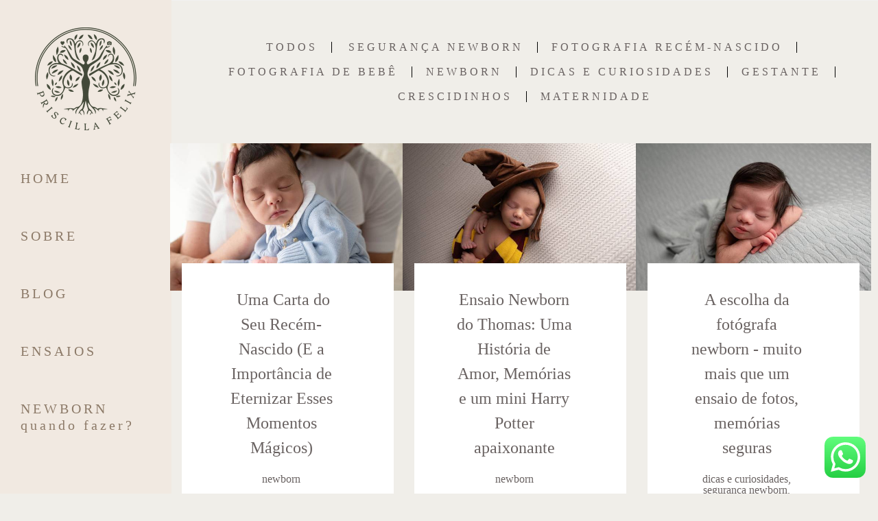

--- FILE ---
content_type: text/html; charset=utf-8
request_url: https://www.priscillafelix.com/blog/tag/newborn
body_size: 9166
content:
<!DOCTYPE html>
<html lang="pt-BR">

<head>
  <title>Fotografia Newborn, Ensaio Gestante e Parto, referência em São Paulo e interior de SP</title>
  <meta charset="UTF-8">
  <meta name="description" content="Enfermeira de formação e fotógrafa especialista em Fotografia Newborn, Priscilla Felix atua nesse segmento desde 2014, tendo fotografado até o momento mais de 1.100 bebês, sempre com toda segurança. Oferece também fotografia da revelação do sexo do bebê, ensaio gestante, foto de parto e acompanhamento do primeiro aninho do seu bebê.

A Priscilla Felix é renomada fotógrafa especializada em ensaio gestantes, fotografia de parto e recém-nascidos - ensaio newborn! Aqui, você encontrará um universo de beleza, ternura e emoção, capturado através das lentes habilidosas e sensíveis dessa talentosa profissional.

Nosso objetivo é proporcionar uma experiência única e inesquecível para futuras mamães, papais e seus preciosos bebês. Com anos de experiência e paixão pela arte da fotografia, nossa fotógrafa sabe exatamente como eternizar os momentos mágicos da gestação e as primeiras semanas de vida de um bebê.

Ao navegar pelo nosso site, você terá a oportunidade de explorar nossa galeria de imagens delicadas e cheias de significado. Cada foto conta uma história e transmite a conexão especial entre os pais e seus pequeninos, capturando a essência pura e genuína desse momento tão especial.

Nossa fotógrafa é especialista em criar ambientes confortáveis e seguros para todas as sessões, proporcionando uma experiência tranquila e agradável para as mamães e seus bebês. Nosso estúdio é equipado com recursos modernos e adaptado para atender às necessidades dos recém-nascidos, garantindo que cada sessão seja realizada com segurança e cuidado.

Além disso, oferecemos uma variedade de pacotes personalizados, permitindo que você escolha a opção que melhor se adequa ao seu estilo e preferências. Seja em um ambiente familiar, em um local externo ou em nosso estúdio acolhedor, a nossa fotógrafa terá o prazer de criar memórias encantadoras que você irá valorizar para sempre, seja um ensaio gestante, a revelação do sexo do bebê ou no ensaio newborn.

Para facilitar seu contato conosco, fornecemos um formulário de contato e informações sobre como agendar sua sessão de fotos. Estamos prontos para responder a todas as suas perguntas e ajudar a tornar seus sonhos em realidade.

Então, se você está em busca de uma fotógrafa especializada em gestantes e recém-nascidos, apaixonada por registrar momentos únicos e preciosos, você encontrou o lugar certo. Deixe-nos criar imagens que serão tesouros para toda a vida. Contate-nos agora mesmo e embarque nessa jornada fotográfica cheia de amor e magia!">
  <meta name="keywords" content="PRISCILLA,FOTOGRAFIA,newborn,fotografia de recém-nascido,fotografia de gestante,smash the cake,foto de bebê,foto newborn,book de recém-nascido,foto maternidade,maternidade,foto de parto,recém-nascido,new born,vila leopoldina,fotografia alto da lapa,foto gestante,foto gestante em estúdio,foto recem nascido,fotobonitaéfotosegura,enfermeira e fotógrafa,foto são paulo,estúdio foto bebê,estúdio de fotografia,estúdio newborn,foto de recém-nascido,newborn alto de pinheiros,fotografia de gestante,gestantes,book gestante,ensaio gestante,ensaio grávida,maternidade,parto normal,parto cesárea,amamentação,humanização do parto,recem nascido,cha revelacao,newborn moema,recem nascido,mantelli,paola da vinci,pro matre,maternidade albert einstein,especialista newborn,referencia em fotografia newborn,ensaio gestante em estudio,ensaio gestante com pet,ensaio com cachorro,ensaio em estúdio,ensaio gestante,ensaio minimalista,ensaio foto atemporal,sessão newborn,sessão foto gestante,sessão fotografica">
  <meta name="author" content="">
  <meta property="og:title" content="Fotografia Newborn, Ensaio Gestante e Parto, referência em São Paulo e interior de SP">
  <meta property="og:description" content="Enfermeira de formação e fotógrafa especialista em Fotografia Newborn, Priscilla Felix atua nesse segmento desde 2014, tendo fotografado até o momento mais de 1.100 bebês, sempre com toda segurança. Oferece também fotografia da revelação do sexo do bebê, ensaio gestante, foto de parto e acompanhamento do primeiro aninho do seu bebê.

A Priscilla Felix é renomada fotógrafa especializada em ensaio gestantes, fotografia de parto e recém-nascidos - ensaio newborn! Aqui, você encontrará um universo de beleza, ternura e emoção, capturado através das lentes habilidosas e sensíveis dessa talentosa profissional.

Nosso objetivo é proporcionar uma experiência única e inesquecível para futuras mamães, papais e seus preciosos bebês. Com anos de experiência e paixão pela arte da fotografia, nossa fotógrafa sabe exatamente como eternizar os momentos mágicos da gestação e as primeiras semanas de vida de um bebê.

Ao navegar pelo nosso site, você terá a oportunidade de explorar nossa galeria de imagens delicadas e cheias de significado. Cada foto conta uma história e transmite a conexão especial entre os pais e seus pequeninos, capturando a essência pura e genuína desse momento tão especial.

Nossa fotógrafa é especialista em criar ambientes confortáveis e seguros para todas as sessões, proporcionando uma experiência tranquila e agradável para as mamães e seus bebês. Nosso estúdio é equipado com recursos modernos e adaptado para atender às necessidades dos recém-nascidos, garantindo que cada sessão seja realizada com segurança e cuidado.

Além disso, oferecemos uma variedade de pacotes personalizados, permitindo que você escolha a opção que melhor se adequa ao seu estilo e preferências. Seja em um ambiente familiar, em um local externo ou em nosso estúdio acolhedor, a nossa fotógrafa terá o prazer de criar memórias encantadoras que você irá valorizar para sempre, seja um ensaio gestante, a revelação do sexo do bebê ou no ensaio newborn.

Para facilitar seu contato conosco, fornecemos um formulário de contato e informações sobre como agendar sua sessão de fotos. Estamos prontos para responder a todas as suas perguntas e ajudar a tornar seus sonhos em realidade.

Então, se você está em busca de uma fotógrafa especializada em gestantes e recém-nascidos, apaixonada por registrar momentos únicos e preciosos, você encontrou o lugar certo. Deixe-nos criar imagens que serão tesouros para toda a vida. Contate-nos agora mesmo e embarque nessa jornada fotográfica cheia de amor e magia!">
  <meta property="og:type" content="website">
  <meta property="og:url" content="https://www.priscillafelix.com/blog/tag/newborn">
  <meta property="og:image" itemprop="image" content="https://alfred.alboompro.com/crop/width/600/height/400/mode/jpeg/quality/70/url/storage.alboom.ninja/sites/3517/img/og_image/logo_2.png?t=1753740711">
  <meta property="og:image:type" content="image/jpeg">
  <meta property="og:image:width" content="600">
  <meta property="og:image:height" content="400">
  <meta name="viewport" content="width=device-width, initial-scale=1.0, user-scalable=yes">
  <meta name="mobile-web-app-capable" content="yes">

  
      <!-- Canonical URL -->
    <link rel="canonical" href="https://www.priscillafelix.com/blog/newborn">
  
  <link rel="shortcut icon" type="image/png" href="https://storage.alboom.ninja/sites/3517/img/priscilla_felix_normal_png_fundo_verde.png?t=1724853034" />  <meta name="google-site-verification" content="4hAiJsvoR_oQWzuj2cZVufoKbJFOlYtdVaSVGZl5Nh4" />
      <link rel="stylesheet" href="https://bifrost.alboompro.com/static/boom-v3/themes/9/dist/css/main.min.css?v=2.8.594" id="cssPath">
          <link rel="stylesheet" href="https://bifrost.alboompro.com/static/boom-v3/assets/vendors/font-awesome/5.15.4/css/all.min.css?v=2.8.594">
  
  <style type="text/css">h2.cs__title {
    text-transform: none;
}


.cs--blog .cp__container, .cs--last-posts .cp__container {
    z-index: 3;
    position: relative;
    background: #fff;
    margin-left: 5%;
}
.cp--post-preview .cp__container {
    padding: 35px 60px;
    margin-top: -1px;
    background: #fff !important;
    /* transition: background-color .2s; */
}

.main-header {
    padding-top: 10px;
    padding-bottom: 10px;
}

.cs--portfolio .content-preview {
    width: 33.3%;
}



/*CSS DO TEMA ARQ3*/

/* MENU */
 .mhm__item{
     transition: 0.3s;
}
 .mhm__item:hover {
     transition: 0.3s;
     text-decoration: overline;
}
/* FIM MENU */
/* TÍTULOS */
 h2.cs__title {
     display: inline-block;
     border-bottom: 1px solid #656565;
     padding-bottom: 6px;
}
 h2.cs__title:after {
     content: "";
     position: absolute;
     background: #656565;
     display: block;
     width: 14px;
     height: 5px;
     border-radius: 5px;
     bottom: -3px;
     left: 0;
     transition: 0.2s;
}
 h2.cs__title:hover:after{
     width: 60%;
     transition: 0.2s;
}
 h1.as__title {
     display: inline-block;
     border-bottom: 1px solid #CCC;
     padding-bottom: 6px;
     text-transform: uppercase;
}
 .as__title:after {
     content: "";
     position: relative;
     background: #656565;
     display: block;
     width: 14px;
     height: 5px;
     border-radius: 5px;
     bottom: -9px;
     left: 0;
     transition: 0.2s;
}
 .as__title:hover:after{
     width: 50px;
     transition: 0.2s;
}
 h1.ac__title {
     border-bottom: 1px solid #9a9a9a;
     display: inline-block;
     padding-bottom: 6px;
}
 h1.ac__title:after {
     content: "";
     position: absolute;
     background: #656565;
     display: block;
     width: 1%;
     height: 5px;
     border-radius: 5px;
     margin-top: 4px;
     transition: 0.3s;
}
 h1.ac__title:hover:after {
     width: 5%;
     transition: 0.3s;
}
/* FIM TÍTULOS */
/* CONTAINER */
 .cp__container, .cp__header {
     width: 90%;
}
/* BLOG / EFEITOS */
 .cs--blog .cp--post-preview .cp__container, .cs--last-posts .cp--post-preview .cp__container{
     margin-top: -40px;
}
 .cs--blog .cp__container, .cs--last-posts .cp__container {
     z-index: 3;
     position: relative;
     background: #FFF;
     margin-left: 5%;
}
 .cs--blog .content-status, .cs--last-posts .content-status{
     display: none;
}
 .cs--blog .cp__thumbnail:before, .cs--last-posts .cp__thumbnail:before{
     display: none;
}
 .cs--blog .cp__container, .cs--blog .cp__header, .cs--last-posts .cp__container, .cs--last-posts .cp__header {
     transition: all 400ms;
     overflow: hidden;
}
 .cs--blog .cp__container:first-child, .cs--last-posts .cp__container:first-child {
     margin-top:-15px;
     margin-left:-15px;
}
 .cs--blog .cp__header:first-child, .cs--last-posts .cp__header:first-child {
     margin-top:0;
     margin-left:0;
}
 .cs--blog .cp__header:last-child, .cs--last-posts .cp__header:last-child {
     margin-top:0;
     margin-left:0;
}
 .cs--blog .cp__container::before, .cs--last-posts .cp__container::before {
     content:" ";
     position: absolute;
     top: 5%;
     right: -100%;
     bottom: auto;
     left: auto;
     width:90%;
     height:2px;
     background-color:#656565;
     transition: all 400ms;
}
 .cs--blog .content-preview:hover .cp__container::before, .cs--last-posts .content-preview:hover .cp__container::before {
     right: 5%;
}
 .cs--blog .cp__container::after, .cs--last-posts .cp__container::after {
     content:" ";
     position: absolute;
     top: auto;
     right: auto;
     bottom: 5%;
     left: -100%;
     width:90%;
     height:2px;
     background-color:#656565;
     transition: all 400ms;
}
 .cs--blog .content-preview:hover .cp__container::after, .cs--last-posts .content-preview:hover .cp__container::after {
     left: 5%;
}
 .cs--blog .cp__header::before, .cs--last-posts .cp__header::before {
     content:" ";
     position: absolute;
     top: -100%;
     right: auto;
     bottom: auto;
     left: 5%;
     width:2px;
     height:90%;
     background-color:#656565;
     transition: all 400ms;
}
 .cs--blog .content-preview:hover .cp__header::before, .cs--last-posts .content-preview:hover .cp__header::before {
     top: 5%;
}
 .cs--blog .cp__header::after, .cs--last-posts .cp__header::after {
     content:" ";
     position: absolute;
     top: auto;
     right: 5%;
     bottom: -100%;
     left: auto;
     width:2px;
     height:90%;
     background-color:#656565;
     transition: all 400ms;
}
 .cs--blog .content-preview:hover .cp__header::after, .cs--last-posts .content-preview:hover .cp__header::after {
     bottom: 5%;
}
/* FIM BLOG / EFEITOS */
/* PORTIFÓLIO */
 .mc--jobs article.content-preview.cp--album-preview.cp--type-photo.col-3, .cs--most-viewed article.content-preview.cp--album-preview.cp--type-photo.col-3,.cs--last-jobs article.content-preview.cp--album-preview.cp--type-photo.col-3 {
     position: relative;
     background: #FFF;
     transition: 0.1s ease-in;
}
 .mc--jobs article.content-preview.cp--album-preview.cp--type-photo.col-3:hover,.cs--most-viewed article.content-preview.cp--album-preview.cp--type-photo.col-3:hover,.cs--last-jobs article.content-preview.cp--album-preview.cp--type-photo.col-3:hover {
     position: relative;
     background: #f3eeee;
     transform: scale(1.02);
     z-index: 999;
     transition: 0.2s ease-in;
}
 .mc--jobs article.content-preview:hover > * ,.cs--most-viewed article.content-preview:hover > * ,.cs--last-jobs article.content-preview:hover > * {
     transform: scale(1.02);
     transition: 0.2s ease-in;
}
 .cp--album-preview div.cp__container {
     opacity: 1;
     position: relative;
     transform: none;
     padding: 35px;
     background: #FFF;
}
 .cp__thumbnail:before{
     content: none;
}
 .mc--home, .mc--jobs, .mc--album{
     overflow: hidden;
}
 .cs--portfolio .container {
     overflow: unset;
}
 .mc--album .cs--related-work .container{
     padding-bottom: 30px;
}
/* FIM PORTIFÓLIO */
/* PARCERIAS */
 li.al__item{
     transition: 0.2s;
     opacity: 0.7;
}
 li.al__item:hover {
     transition: 0.2s;
     opacity: 1;
}
/* NOVIDADES */
 section#newsletterSection {
     background: #e4e4e4;
}
/* DEPOIMENTOS */
 cite.tsa__cite {
     padding-left: 10px;
     padding-right: 10px;
     font-weight: 100;
     border-bottom: 2px solid #656565;
}
 .ts__author{
     margin-top: 2px;
}
 .ts--row .ts__author{
     margin-top: 2px;
}
 .ts__image {
     border: 4px solid #e0dcdc;
}
 .testimonial-section {
     border-bottom: 1px solid #e0e0e0;
     padding-bottom: 29px;
}
 .ts--picture .ts__image{
     width: 110px;
     height: 110px;
}
/* FIM DEPOIMENTOS */
 .as__additional{
     display: block;
}
 article.article-content {
     background: #FFF;
     border: 1px solid #e2e2e2;
     margin-top: 18px;
}
 .article-content .social-info {
     display: block;
     border-radius: 4px;
     padding: 7px;
     transition: 0.5s;
}
 .social-info:hover {
     transition: 0.5s;
}
 span.ai__item.ai--category {
     font-weight: 600;
}
 .ip__fallback.initial.loading:after {
     content: "";
     position: absolute;
     background: #ffffff;
     width: 2px;
     height: 97%;
     margin-left: 8px;
     bottom: 10px;
}
/*.mc--album .post-cover picture:after {
     content: "";
     position: absolute;
     background: #ffffff;
     width: 44%;
     height: 2px;
     left: 10px;
     margin-top: -12px;
}
 .mc--album .post-cover picture:before{
     content: "";
     position: absolute;
     background: #ffffff;
     width: 2px;
     height: 44%;
     margin-left: 8px;
     bottom: 10px;
     left: 0;
}
*/
 .mc--album .container{
     position: relative;
}
 .mc--album .cs--related-work .container{
     margin-top: 10px;
     background: #e2e2e2;
}
/*.mc--album .ip__background:before {
     content: "";
     position: absolute;
     width: 2px;
     height: 44%;
     top: 13px;
     background: #ffffff;
     right: 12px;
}
 .mc--album .ip__background:after {
     content: "";
     position: absolute;
     width: 44%;
     height: 2px;
     top: 13px;
     background: #ffffff;
     right: 14px;
     display: block;
}
*/
 .mc--album .post-cover picture{
     outline-offset: -15px;
     outline: 1px solid #fff;
}
 .mc--post img.ip__fallback.initial.loading {
     outline-offset: -5px;
     outline: 1px solid #fff;
}
 .as__description.fr-view {
     background: #FFF;
     padding: 20px;
     outline-offset: -5px;
     outline: 1px solid #e4e4e4;
}
 .mc--contact .as__content {
     outline-offset: -5px;
     outline: 1px solid #e4e4e4;
     background: #FFF;
}
 figcaption.ts__author {
     margin-top: 10px;
}
 .cp__container{
     opacity: 1;
}
 .mc--gallery .cg__title{
     display: inline-block;
     border-bottom: 1px solid #CCC;
     padding-bottom: 6px;
     text-transform: uppercase;
}
 .mc--gallery .cg__title:after {
     content: "";
     position: relative;
     background: #656565;
     display: block;
     width: 14px;
     height: 5px;
     border-radius: 5px;
     bottom: -9px;
     left: 0;
     transition: 0.2s;
}
 .mc--gallery .cg__title:hover:after{
     width: 80%;
     transition: 0.2s;
}
 .container--gallery{
     text-align: center;
}
/* GALERIA */
 li.cgl__item {
     padding: 37px;
}
 .mc--galleries .cg__list .cgli__title{
     text-decoration: overline;
}
/* FIM GALERIA */
/* CORREÇÕES */
 .sidenav .about-section .container .as__content .as__title::after, .sidenav-removed .about-section .container .as__content .as__title::after{
     margin: 0;
}
 .main-content.mc--about-vertical .about-section .container .as__content .as__title::after {
     margin: 0;
}
 .main-content.mc--about-vertical-full .about-section .as__content .as__title::after{
     margin: 0;
}
 body.sidenav .mc--album.mc--album-parallax:not(.mc--album-grid):not(.mc--album-video-cover) .article-content .container .ac__header {
     top: unset;
     -webkit-transform: unset;
     transform: unset;
}
 .mc--album.mc--album-parallax:not(.mc--album-grid):not(.mc--album-video-cover) .ac__header {
     position: unset;
     top: unset;
     left: unset;
     -webkit-transform: unset;
     transform: unset;
     color: unset;
}
 .mc--album.mc--album-parallax:not(.mc--album-grid):not(.mc--album-video-cover) .post-cover .ip__background:after{
     background: unset;
}
 .menu-container:not(.mh--fluid):not(.mh--row) ~ .mc--album.mc--album-parallax:not(.mc--album-grid):not(.mc--album-video-cover) .ac__header {
     -webkit-transform: unset;
     transform: unset;
}
 .sidenav .ac__header {
     text-align: center;
}
 @media screen and (max-width: 767px){
     .menu-container:not(.mh--fluid):not(.mh--row) ~ .mc--album.mc--album-parallax:not(.mc--album-grid):not(.mc--album-video-cover) .ac__header {
         -webkit-transform: unset;
         transform: unset;
    }
}
 @media screen and (max-width: 1024px){
     .main-content.mc--about-vertical-full .about-section .container .as__content .as__description {
         padding: 10px;
    }
     .main-content.mc--about-vertical-full .about-section .container .as__content .asc__header:after, .main-content.mc--about-vertical-full .about-section .container .as__content .as__title:after {
         margin: 0;
    }
}


@media screen and (max-width: 767px) {
    .nav-drawer.light-light .ndc__item, .nav-drawer.light-light .ndsl__item, .nav-drawer .light-light .ndc__item, .nav-drawer .light-light .ndsl__item {
    color: inherit;
    }
}.boom-button:hover{background-color:rgba(0, 0, 0, 0);border-color:rgba(0, 0, 0, 1);color:rgba(0, 0, 0, 1);}
.mhm__item{color:rgba(140, 122, 104, 1);}
.mhm__item:hover{color:rgba(109, 93, 78, 1);}
.main-header{background-color:rgba(244, 226, 212, 0.37);}
html, body, .contact-input{color:rgba(105, 98, 97, 1);}
.cs__title{color:rgba(140, 122, 104, 1);font-family:'QuicksandLight';}
.fr-view a{color:rgba(47, 47, 107, 1);}
.fr-view a:hover{color:rgba(110, 96, 81, 1);}
.footer{background-color:rgba(215, 210, 201, 1);color:rgba(140, 122, 104, 1);}
.mh__menu{font-family:'QuicksandLight';}
.mh__menu, .mhm__item{font-size:20px;}
.b__info .b__heading{font-family:'QuicksandLight';font-size:52px;}
.b__info .b__subtitle{font-size:22px;font-family:'LatoLight';}
html, body{font-family:'AssistantLight';font-size:16px;}
.post-v2 .post_container .post_content{font-family:'Lora';}
.mh__logo figure img{max-width:100%;max-height:100%;}
body{background-color:rgba(238, 236, 231, 0.88);}
.post-v2 .post_content h2, .post-v2 .post_content h3, .post-v2 .post_content h4, .post-v2 h1.ac__title, .post-v2 .share-floating-bar h2, .blog-list-posts-container .list-post-item .list-post-item-text .list-post-item-title a{color:rgba(14, 14, 14, 1);}
.post-v2 .post_container .post_content p,.post-v2 .post_container .post_content ul li,.post-v2 .post_container .post_content ol li{color:rgba(22, 22, 22, 1);font-size:20px;line-height:1.4;}
.post-v2 .post_container .post_content a, .post-v2 .post_container .post_content a:hover, .post-v2 .post_container .post_content a:visited{color:rgba(80, 175, 244, 1);}
.post-v2 > progress[value]::-moz-progress-bar{background-color:rgba(80, 175, 244, 1);}
.post-v2 > progress[value]::-webkit-progress-value{background-color:rgba(80, 175, 244, 1);}
[data-form] .contact-label{font-family:'Alice';font-size:18px;color:rgba(0, 0, 0, 1);}
[data-form] .contact-input{font-family:'Alice';background-color:rgba(237, 237, 237, 1);border-color:rgba(221, 221, 221, 1);border-radius:0px;border-width:2px;font-size:14px;}
[data-form][wrapper_id] .contact-input + label div[id^="checkbox-"][id$="styledCheckbox"],[data-form][wrapper_id] .contact-input:checked + label div[id^="checkbox-"][id$="styledCheckbox"]{border-color:rgba(221, 221, 221, 1);}
[data-form][wrapper_id] .contact-input + label div[id^="radio-"][id$="styledRadio"],[data-form][wrapper_id] .contact-input:checked + label div[id^="radio-"][id$="styledRadio"]{border-color:rgba(221, 221, 221, 1);}
[data-form][wrapper_id] .contact-input:checked + label div[id^="checkbox-"][id$="styledCheckbox"]{background-color:rgba(221, 221, 221, 1);}
[data-form][wrapper_id] .contact-input:checked + label div[id^="radio-"][id$="styledRadio"]::before{background-color:rgba(221, 221, 221, 1);}
body:not(.sidenav) .mhm__item{padding:10px 20px;}
body.sidenav .mhm__item{padding-top:20px;padding-bottom:20px;}
body.fullscreen:not(.page-home):not(.sidenav) .main-header{background-color:rgba(0, 0, 0, 1);}
.b__info{color:rgba(140, 122, 104, 1);}
.tag-container a.tag-item, .tag-container a.tag-item:hover{background-color:rgba(0, 0, 0, 0.85);color:rgba(255, 255, 255, 1);}
h2.cs__title{font-size:33px;letter-spacing:0px;}
.boom-button, .cp__alboom-type{font-family:'AssistantLight';}
.bs--grid .b__container{margin:2px;width:calc(25% - 4px);}
.nav-drawer .ndc__item:hover{color:rgb(109, 93, 78);}
.content-preview:hover .cp__thumbnail:before{background-color:rgba(238, 236, 231, .8);}</style>
  


  
  
  
  
  
  <script>
    window.templateId = 9  </script>
</head>

<body ontouchstart="" class="page-blog sidenav 
  ">
  
  <div class="menu-container
    sidenav" id="menuContainer">

    <header class="main-header sidenav mh--a-left" id="mainHeader">

      <div class="container">
        <a href="/" class="mh__logo" title="Página inicial de PRISCILLA FELIX FOTOGRAFIA">
          <figure>
            <img src="https://alfred.alboompro.com/resize/width/370/height/150/quality/99/url/storage.alboom.ninja/sites/3517/img/logo/priscilla_felix_normal_png.png?t=1724853025" alt="PRISCILLA FELIX FOTOGRAFIA" class=" accelerated">
          </figure>
        </a>
        <nav class="mh__menu mh__menu-separator-none" id="mainMenu">

          
              <a href="/home"  class="mhm__item">
                HOME              </a>

            
              <a href="/sobre"  class="mhm__item">
                SOBRE              </a>

            
              <a href="/blog"  class="mhm__item">
                BLOG              </a>

            
              <a href="/portfolio"  class="mhm__item">
                ENSAIOS              </a>

            
              <a href="/portfolio/newborn/1235735-fotografia-newborn-ate-quantos-dias-fazer"  class="mhm__item">
                NEWBORN quando fazer?              </a>

            
              <a href="/parto"  class="mhm__item">
                PARTO              </a>

            
              <a href="http://www.priscillafelix.com/livro" target="_blank" class="mhm__item">
                LIVRO PARA FOTÓGRAFOS              </a>

            
              <a href="/contato"  class="mhm__item">
                ENTRE EM CONTATO              </a>

            
              <a href="https://lavihspa.com.br/nossas-unidades/paulista-sp-2/"  class="mhm__item">
                PARCERIA LAVIH SPA VILA LEOPOLDINA              </a>

                    </nav>
      </div>
    </header>

    <nav class="nav-drawer 
      light-dark" id="navDrawer">
      <a href="/" class="nd__logo" title="Página inicial de PRISCILLA FELIX FOTOGRAFIA">'
        <figure>
          <img src="https://storage.alboom.ninja/sites/3517/img/logo/priscilla_felix_normal_png.png?t=1724853025" alt="Logotipo de PRISCILLA FELIX FOTOGRAFIA">
        </figure>
      </a>
      <div class="nd__content">

        
            <a href="/home"  class="ndc__item mhm__item">
              HOME            </a>

          
            <a href="/sobre"  class="ndc__item mhm__item">
              SOBRE            </a>

          
            <a href="/blog"  class="ndc__item mhm__item">
              BLOG            </a>

          
            <a href="/portfolio"  class="ndc__item mhm__item">
              ENSAIOS            </a>

          
            <a href="/portfolio/newborn/1235735-fotografia-newborn-ate-quantos-dias-fazer"  class="ndc__item mhm__item">
              NEWBORN quando fazer?            </a>

          
            <a href="/parto"  class="ndc__item mhm__item">
              PARTO            </a>

          
            <a href="http://www.priscillafelix.com/livro" target="_blank" class="ndc__item mhm__item">
              LIVRO PARA FOTÓGRAFOS            </a>

          
            <a href="/contato"  class="ndc__item mhm__item">
              ENTRE EM CONTATO            </a>

          
            <a href="https://lavihspa.com.br/nossas-unidades/paulista-sp-2/"  class="ndc__item mhm__item">
              PARCERIA LAVIH SPA VILA LEOPOLDINA            </a>

          
      </div>

      <div class="nd__social light-dark">
        <ul class="nds-list">
                                <li class="ndsl__item mhm__item">
              <a href="https://instagram.com/priscillafelixfotografia" target="_blank" title="Instagram de PRISCILLA FELIX FOTOGRAFIA">
                <i class="fab fa-instagram"></i>
              </a>
            </li>
                  </ul>
      </div>
    </nav>

    <a href="#" id="nav-hamburguer" class="nd__button no-link
        light-dark" data-toggle-class="js-fixed" data-toggle-target="menuContainer">
      <i class="ndb__icon top"></i>
      <i class="ndb__icon middle"></i>
      <i class="ndb__icon bottom"></i>
    </a>

  </div>
<main class="main-content mc--blog" id="blogPage">

  <!-- <div class="content-section">
    <div class="container">
      <h1 class="cs__title">Blog</h1>
    </div>
  </div> -->

  <nav class="category-menu">
    <div class="container">
      <a href="/blog" class="cm__item">Todos</a>
      <a href="/blog/seguranca-newborn" title="segurança newborn"class="cm__item">segurança newborn</a><a href="/blog/fotografia-recem-nascido" title="fotografia recém-nascido"class="cm__item">fotografia recém-nascido</a><a href="/blog/fotografia-de-bebe" title="fotografia de bebê"class="cm__item">fotografia de bebê</a><a href="/blog/newborn" title="newborn"class="cm__item">newborn</a><a href="/blog/dicas-e-curiosidades" title="dicas e curiosidades"class="cm__item">dicas e curiosidades</a><a href="/blog/gestante" title="gestante"class="cm__item">gestante</a><a href="/blog/crescidinhos" title="crescidinhos"class="cm__item">crescidinhos</a><a href="/blog/maternidade" title="maternidade"class="cm__item">maternidade</a>    </div>
  </nav>

  <div class="content-section cs--blog cs--content-preview">
    <div class="container">
      <div class="cs__content" id="contentSection">
        
  <article class="content-preview cp--post-preview col-3">
    <a href="/post/300043-titulo-do-blog-post-uma-carta-do-seu-recem-nascido-e-a-importancia-de-eternizar-esses-momentos-magicos" title=" Uma Carta do Seu Recém-Nascido (E a Importância de Eternizar Esses Momentos Mágicos)">
      <div class="cp__thumbnail">
        <img src="[data-uri]" data-original="https://alfred.alboompro.com/crop/width/640/height/400/type/jpeg/quality/70/url/cdn.alboompro.com/5ed7ea2b4207f40001355940_687fdae17d758a0001019d04/medium/newborn-ensaio-especializado-enfermeira-e-fotografa-priscilla-felix-2.jpg?v=1" alt=" Uma Carta do Seu Recém-Nascido (E a Importância de Eternizar Esses Momentos Mágicos)">
        <span class="cp__alboom-type">Leia mais</span>
      </div>
      <div class="cp__container">
        <header class="cp__header">
          <h3 class="cp__title" title=" Uma Carta do Seu Recém-Nascido (E a Importância de Eternizar Esses Momentos Mágicos)"> Uma Carta do Seu Recém-Nascido (E a Importância de Eternizar Esses Momentos Mágicos)</h3>
          <span class="cp__additional cp__description">newborn</span>
        </header>
        <span class="cp__alboom-type">Leia mais</span>
        <footer class="content-status" data-post-id="3363431"><span class="cst__item cst__item-views"><i class="fa fa-eye"></i><span class="post_views_update">39</span></span><span class="cst__item cst__item-comments">
        <i class="fa fa-comments"></i>
        <span class="fb-comments-count" data-href="http://www.priscillafelix.com/post.php?id=300043"></span>
      </span></footer>
        <div class="cp__summary">
          <p class="cps__text">Uma Carta do Seu Recém-NascidoUma Cartinha do Seu Recém-NascidoOi, mamãe! Oi, papai!&nbsp;Eu sou seu bebê e tô escrevendo pra vocês porque queria...</p>
        </div>
      </div>
    </a>
  </article>
  <article class="content-preview cp--post-preview col-3">
    <a href="/post/254429-sessao-newborn-personalizado" title="Ensaio Newborn do Thomas: Uma História de Amor, Memórias e um mini Harry Potter apaixonante">
      <div class="cp__thumbnail">
        <img src="[data-uri]" data-original="https://alfred.alboompro.com/crop/width/640/height/400/type/jpeg/quality/70/url/cdn.alboompro.com/5ed7ea2b4207f40001355940_6841fcef0468780001bce8df/medium/newborn_priscilla-felix-9.jpg?v=1" alt="Ensaio Newborn do Thomas: Uma História de Amor, Memórias e um mini Harry Potter apaixonante">
        <span class="cp__alboom-type">Leia mais</span>
      </div>
      <div class="cp__container">
        <header class="cp__header">
          <h3 class="cp__title" title="Ensaio Newborn do Thomas: Uma História de Amor, Memórias e um mini Harry Potter apaixonante">Ensaio Newborn do Thomas: Uma História de Amor, Memórias e um mini Harry Potter apaixonante</h3>
          <span class="cp__additional cp__description">newborn</span>
        </header>
        <span class="cp__alboom-type">Leia mais</span>
        <footer class="content-status" data-post-id="3363440"><span class="cst__item cst__item-views"><i class="fa fa-eye"></i><span class="post_views_update">11</span></span><span class="cst__item cst__item-comments">
        <i class="fa fa-comments"></i>
        <span class="fb-comments-count" data-href="http://www.priscillafelix.com/post.php?id=254429"></span>
      </span></footer>
        <div class="cp__summary">
          <p class="cps__text">A mamãe do Thomas, que é médica, me escolheu exatamente pela segurança de saber que além de fotógrafa especializada em newborn, sou também enfermeira....</p>
        </div>
      </div>
    </a>
  </article>
  <article class="content-preview cp--post-preview col-3">
    <a href="/post/216119-newborn-como-escolher-o-melhor" title="A escolha da fotógrafa newborn - muito mais que um ensaio de fotos, memórias seguras">
      <div class="cp__thumbnail">
        <img src="[data-uri]" data-original="https://alfred.alboompro.com/crop/width/640/height/400/type/jpeg/quality/70/url/cdn.alboompro.com/5ed7ea2b4207f40001355940_68227e45c4976800016a7a70/medium/newborn_priscilla-felix-1.jpg?v=1" alt="A escolha da fotógrafa newborn - muito mais que um ensaio de fotos, memórias seguras">
        <span class="cp__alboom-type">Leia mais</span>
      </div>
      <div class="cp__container">
        <header class="cp__header">
          <h3 class="cp__title" title="A escolha da fotógrafa newborn - muito mais que um ensaio de fotos, memórias seguras">A escolha da fotógrafa newborn - muito mais que um ensaio de fotos, memórias seguras</h3>
          <span class="cp__additional cp__description">dicas e curiosidades, segurança newborn, fotografia recém-nascido, fotografia de bebê, newborn</span>
        </header>
        <span class="cp__alboom-type">Leia mais</span>
        <footer class="content-status" data-post-id="3363456"><span class="cst__item cst__item-views"><i class="fa fa-eye"></i><span class="post_views_update">15</span></span><span class="cst__item cst__item-comments">
        <i class="fa fa-comments"></i>
        <span class="fb-comments-count" data-href="http://www.priscillafelix.com/post.php?id=216119"></span>
      </span></footer>
        <div class="cp__summary">
          <p class="cps__text">A Escolha do Fotógrafo Newborn - Mais que Fotos, Memórias SegurasEscolher um fotógrafo para registrar os primeiros dias de um bebê é uma decisão...</p>
        </div>
      </div>
    </a>
  </article>
  <article class="content-preview cp--post-preview col-3">
    <a href="/post/103044-rede-de-apoio-materno" title="Crie sua rede de apoio durante a gestação">
      <div class="cp__thumbnail">
        <img src="[data-uri]" data-original="https://alfred.alboompro.com/crop/width/640/height/400/type/jpeg/quality/70/url/cdn.alboompro.com/5ed7ea2b4207f40001355940_65304a4a2c585f0001a1049f/medium/isa_0063.JPG?v=1" alt="Crie sua rede de apoio durante a gestação">
        <span class="cp__alboom-type">Leia mais</span>
      </div>
      <div class="cp__container">
        <header class="cp__header">
          <h3 class="cp__title" title="Crie sua rede de apoio durante a gestação">Crie sua rede de apoio durante a gestação</h3>
          <span class="cp__additional cp__description"></span>
        </header>
        <span class="cp__alboom-type">Leia mais</span>
        <footer class="content-status" data-post-id="3363475"><span class="cst__item cst__item-views"><i class="fa fa-eye"></i><span class="post_views_update">20</span></span><span class="cst__item cst__item-comments">
        <i class="fa fa-comments"></i>
        <span class="fb-comments-count" data-href="http://www.priscillafelix.com/post.php?id=103044"></span>
      </span></footer>
        <div class="cp__summary">
          <p class="cps__text">A Importância de Formar uma Rede de Apoio Durante a GestaçãoA gestação é um período mágico e transformador na vida de uma mulher, repleto de emoções...</p>
        </div>
      </div>
    </a>
  </article>
  <article class="content-preview cp--post-preview col-3">
    <a href="/post/86098-a-importancia-da-fotografia-na-vida-da-familia" title="A importância da fotografia na nossa vida">
      <div class="cp__thumbnail">
        <img src="[data-uri]" data-original="https://alfred.alboompro.com/crop/width/640/height/400/type/jpeg/quality/70/url/cdn.alboompro.com/5ed7ea2b4207f40001355940_651dad839ee24700016eceb6/original_size/foto-newborn-estudio-priscilla-felix-fotografia-4277.jpg?v=1" alt="A importância da fotografia na nossa vida">
        <span class="cp__alboom-type">Leia mais</span>
      </div>
      <div class="cp__container">
        <header class="cp__header">
          <h3 class="cp__title" title="A importância da fotografia na nossa vida">A importância da fotografia na nossa vida</h3>
          <span class="cp__additional cp__description"></span>
        </header>
        <span class="cp__alboom-type">Leia mais</span>
        <footer class="content-status" data-post-id="3363648"><span class="cst__item cst__item-views"><i class="fa fa-eye"></i><span class="post_views_update">175</span></span><span class="cst__item cst__item-comments">
        <i class="fa fa-comments"></i>
        <span class="fb-comments-count" data-href="http://www.priscillafelix.com/post.php?id=86098"></span>
      </span></footer>
        <div class="cp__summary">
          <p class="cps__text">Registros da Vida: A Importância das Fotografias nas Nossas VidasVocê já parou para pensar na forma maravilhosa como documentamos nossa jornada na Terra?...</p>
        </div>
      </div>
    </a>
  </article>
  <article class="content-preview cp--post-preview col-3">
    <a href="/post/86097-curiosidade-divertida-sobre-recem-nascidos" title="O Superpoder dos recém-nascidos: reflexo de agarrar">
      <div class="cp__thumbnail">
        <img src="[data-uri]" data-original="https://alfred.alboompro.com/crop/width/640/height/400/type/jpeg/quality/70/url/cdn.alboompro.com/5ed7ea2b4207f40001355940_651da461f03f840001c49024/medium/mao-de-recem-nascido.jpg?v=1" alt="O Superpoder dos recém-nascidos: reflexo de agarrar">
        <span class="cp__alboom-type">Leia mais</span>
      </div>
      <div class="cp__container">
        <header class="cp__header">
          <h3 class="cp__title" title="O Superpoder dos recém-nascidos: reflexo de agarrar">O Superpoder dos recém-nascidos: reflexo de agarrar</h3>
          <span class="cp__additional cp__description"></span>
        </header>
        <span class="cp__alboom-type">Leia mais</span>
        <footer class="content-status" data-post-id="3363652"><span class="cst__item cst__item-views"><i class="fa fa-eye"></i><span class="post_views_update">171</span></span><span class="cst__item cst__item-comments">
        <i class="fa fa-comments"></i>
        <span class="fb-comments-count" data-href="http://www.priscillafelix.com/post.php?id=86097"></span>
      </span></footer>
        <div class="cp__summary">
          <p class="cps__text">Os recém-nascidos vêm ao mundo com uma série de reflexos surpreendentes, mas um deles é particularmente divertido de observar: o reflexo de agarrar....</p>
        </div>
      </div>
    </a>
  </article>      </div>
    </div>
          <div class="cs__action csa--pagination">
        <nav class="blog-pager"><a href="/blog/?page=1" class="bd__item active" title="1">1</a><a href="/blog/?page=2" class="bd__item" title="2">2</a><a href="/blog/?page=3" class="bd__item" title="3">3</a><a href="/blog/?page=2" class="bd__item" title="Próxima página">&GT;</a><a href="/blog/?page=4" class="bd__item" title="Última página">&GT;&GT;</a></nav>      </div>
      </div>


</main>  

  <footer class="footer f--minimal " id="infoFooter">
    <div class="container">
              <div class="col-6 col-480-12 f__section fs--author">
          <strong class="fs__strong">PRISCILLA FELIX FOTOGRAFIA</strong>
          /
          <a class="fm__link" href="/contato" title="Entre em contato">Contato</a>        </div>
      
      
      
      <section class="col-3 col-480-12 f__section fs--contact">
        
                      
<ul class="social-list">
        <li class="sl__item">
      <a href="https://instagram.com/priscillafelixfotografia" target="_blank" title="Instagram de PRISCILLA FELIX FOTOGRAFIA">
        <i class="fab fa-instagram"></i>
      </a>
  </li>
        <li class="sl__item">
      <a href="https://pinterest.com/priscillafelixfotografia" target="_blank" title="Pinterest de PRISCILLA FELIX FOTOGRAFIA">
        <i class="fab fa-pinterest"></i>
      </a>
  </li>
          <li class="sl__item">
      <a href="https://youtube.com/channel/UC_pzb0mwyfME8N3pwZ_p2Fw" target="_blank" title="YouTube de PRISCILLA FELIX FOTOGRAFIA">
        <i class="fab fa-youtube"></i>
      </a>
  </li>
      </ul>
          
                  </div>
      </section>
    </div>
  </footer>

  
  
      <div class="whatsapp-button whatsapp-right whatsapp-big">
              <div class="whatsapp-message">
          <div class="whatsapp-message-close">&#10005;</div>
          <a target="_blank" href="https://api.whatsapp.com/send?phone=5511980828886&text=Ol%C3%A1+Priscilla%2C+estava+visitando+seu+site+e+me+interessei+pelo+seu+trabalho.">
            Olá, em que podemos ajudar? Sinta-se a vontade em me chamar no Whats.          </a>
        </div>
            <a class="whatsapp-icon" target="_blank" href="https://api.whatsapp.com/send?phone=5511980828886&text=Ol%C3%A1+Priscilla%2C+estava+visitando+seu+site+e+me+interessei+pelo+seu+trabalho.">
        <img src="https://bifrost.alboompro.com/static/icon/whatsapp/square.svg" alt="Logo do Whatsapp" />
      </a>
    </div>
  
    <div class="main-footer" id="mainFooter">
    <a href="#" id="goTop" class="go-top fade no-link" title="Ir para o topo">
      <i class="fa fa-chevron-up"></i>
    </a>

          <div class="footer-alboom">
        <div class="container alboom-credits">
          <a href="https://www.alboompro.com/?ref=3447" target="_blank" title="Alboom - Prosite">
            Feito com <b>Alboom</b>                      </a>
        </div>
      </div>
      </div>

  <script src="https://bifrost.alboompro.com/static/boom-v3/assets/vendors/libj/2.2.4/libj.min.js?v=2.8.594"></script>

  
  
  

  
      <script src="https://bifrost.alboompro.com/static/boom-v3/dist/main.min.js?v=2.8.594"></script>
  
  
  
  
  
  
  
  
    </body>

  </html>